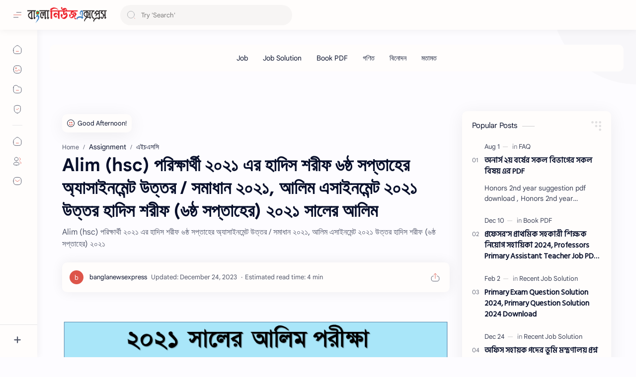

--- FILE ---
content_type: text/html; charset=utf-8
request_url: https://www.google.com/recaptcha/api2/aframe
body_size: 268
content:
<!DOCTYPE HTML><html><head><meta http-equiv="content-type" content="text/html; charset=UTF-8"></head><body><script nonce="iLXZh2x2-kJjKm1X2VV7xA">/** Anti-fraud and anti-abuse applications only. See google.com/recaptcha */ try{var clients={'sodar':'https://pagead2.googlesyndication.com/pagead/sodar?'};window.addEventListener("message",function(a){try{if(a.source===window.parent){var b=JSON.parse(a.data);var c=clients[b['id']];if(c){var d=document.createElement('img');d.src=c+b['params']+'&rc='+(localStorage.getItem("rc::a")?sessionStorage.getItem("rc::b"):"");window.document.body.appendChild(d);sessionStorage.setItem("rc::e",parseInt(sessionStorage.getItem("rc::e")||0)+1);localStorage.setItem("rc::h",'1762789822256');}}}catch(b){}});window.parent.postMessage("_grecaptcha_ready", "*");}catch(b){}</script></body></html>